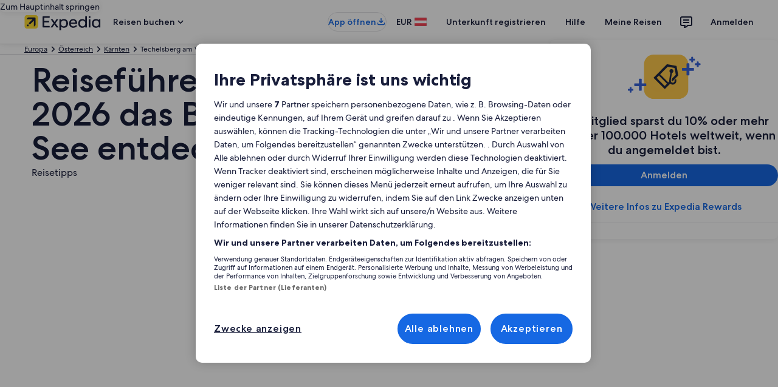

--- FILE ---
content_type: application/javascript
request_url: https://c.travel-assets.com/blossom-flex-ui/blossom-destination-user-reviews.78658ca43d2c334f700f.js
body_size: 2641
content:
/*@license For license information please refer to blossom-destination-user-reviews.licenses.txt*/
(self.__LOADABLE_LOADED_CHUNKS__=self.__LOADABLE_LOADED_CHUNKS__||[]).push([[71783],{61753:function(e,t,n){n.r(t),n.d(t,{default:function(){return _}});var i=n(96540),a=n(10159),l=n(68174),r=n(53735),o=n(1192),s=n(6412),c=n(11703),m=n(47848),g=n(98750),v=n(65113),d=n(72195),E=n(8983),w=n(23211),u=n(28667),R=n(62152),D=n(85911),f=n(20780),p=n(2067);const N=e=>{const{review:t,rating:n,createTime:a,reviewerDisplayName:l}=e.destinationReview,r=new Date(a),{hideDate:s}=e,{formatText:c,formatDateString:v}=(0,o.useLocalization)();return i.createElement(m.g,null,i.createElement(g.E,{border:"bottom"},i.createElement(d.N,{padding:{block:"six"}},i.createElement("article",null,n&&i.createElement(d.N,{padding:{blockend:"three"}},i.createElement(R.M,{tag:"h3",size:5},`${n}/5 - ${c(`destinationReviews.descriptor.${n}`)}`)),i.createElement(d.N,{padding:{blockend:"two"}},i.createElement("div",null,i.createElement(D.D,{weight:"medium",size:300,theme:"emphasis"},l||c("destinationReviews.verified.traveler")),i.createElement(D.D,{size:300,inline:!0},r&&!s&&v(r,{skeleton:"yMMMd"})))),i.createElement("div",{className:"review-text"},i.createElement(f.u,null,t))))))};var h=e=>{const{title:t,nameForTracking:n,reviews:a,destinationName:l,totalReviews:m,totalRatings:g,countPerRating:f,avgRating:h,toggleAllDestinationReviews:k,hideDate:b,triggerReviewRef:A}=e,{formatText:T}=(0,o.useLocalization)(),z=m.toLocaleString(),C=a.filter((e=>e.rating)).slice(0,6),L=T(h>=4?"destinationReviews.topDestination":"destinationReviews.guestRating"),M=(0,p.q)(s.y),y=(0,p.q)(v.i);delete f[0];const S=Object.values(f).map(((e,t)=>{const n=Math.round(100*e/g),a=t+1;return i.createElement(d.N,{padding:{blockend:"two"},key:t},i.createElement("div",null,i.createElement(c.C,{percent:n,progressDescription:`${e}`,title:`${a} - ${T(`destinationReviews.descriptor.${a}`)}`})))})).reverse();return i.createElement(d.N,{padding:"six"},i.createElement("div",{className:"DestinationSampleReviews"},i.createElement("div",{itemScope:!0,itemType:"http://schema.org/AggregateRating",itemProp:"aggregateRating"},i.createElement("meta",{itemProp:"reviewCount",content:String(m)}),i.createElement("meta",{itemProp:"ratingValue",content:String(h)})),i.createElement(d.N,{margin:{blockend:"four"}},i.createElement(R.M,{tag:"h2",size:4},t||T("destinationReviews.cityReviews",l))),i.createElement(E.w,{space:{column:"six"},columns:{small:["1fr"],large:["1fr","2fr"]}},i.createElement(w.T,null,i.createElement("div",null,i.createElement(r.X,null,i.createElement(u.C,null,i.createElement(D.D,{size:900},h)),i.createElement(u.C,null,i.createElement(d.N,{padding:{inlinestart:"three",blockstart:"one"}},i.createElement(D.D,{size:500,weight:"bold"},i.createElement(i.Fragment,null,L,i.createElement("div",null,i.createElement(y,{rfrr:"Detail.OpenReviews",onClick:k,moduleName:n,linkName:"RFRR Action Event",domRef:A},i.createElement("button",{type:"button"},i.createElement(D.D,{size:300,inline:!0},T("destinationReviews.numberOfReviews",m,z)))))))))),i.createElement(d.N,{padding:{blockstart:"three"}},i.createElement("div",null,S)))),i.createElement(w.T,null,i.createElement("div",{className:"DestinationUserReviewsContainer"},C.map(((e,t)=>{const n=t===C.length-1;return i.createElement(N,{destinationReview:e,showBorder:!n,key:e.postStayReviewId,hideDate:b})})),i.createElement(d.N,{margin:{blockstart:"three"}},i.createElement(M,{onClick:k,rfrr:"Detail.OpenReviews",moduleName:n,linkName:"RFRR Action Event"},T("destinationReviews.seeAllCityReviews",m,z,l))))))))},k=n(59836),b=n(25859);function A({totalReviews:e,avgRating:t,toggleAllDestinationReviews:n,nameForTracking:a,triggerReviewRef:r}){const{formatText:s}=(0,o.useLocalization)(),c=t>=4?s("destinationReviews.topDestination"):"",m=(0,p.q)(k.q);return i.createElement(i.Fragment,null,i.createElement(d.N,{margin:{small:{block:"two"},large:{block:"four"}}},i.createElement(u.C,{className:"DestinationReviewAverageRating"},i.createElement("div",null,i.createElement(l.LM,null,i.createElement(l.NP,null,i.createElement("div",{className:"DestinationReviewAverageRatingText"},i.createElement(D.D,{size:500,weight:"medium",inline:!0},t),i.createElement(D.D,{size:500,inline:!0},"/5"),i.createElement(d.N,{padding:{inlinestart:"two"}},i.createElement(D.D,{size:400,inline:!0},c)))),i.createElement(l.zQ,null,i.createElement("div",{className:"DestinationReviewAverageRatingText"},i.createElement(D.D,{size:600,weight:"medium",inline:!0},t),i.createElement(D.D,{size:600,inline:!0},"/5"),i.createElement(d.N,{padding:{inlinestart:"two"}},i.createElement(D.D,{size:600,inline:!0},c)))))))),i.createElement(d.N,{margin:{small:{block:"two"},large:{block:"four"}}},i.createElement(u.C,null,i.createElement("div",null,i.createElement(m,{className:"DestinationReviewSeeAllRatings",onClick:n,rfrr:"Default.OpenReviews",moduleName:a,linkName:"RFRR Action Event",domRef:r},i.createElement(i.Fragment,null,i.createElement(D.D,{weight:"medium",inline:!0},s("destinationReviews.numberOfReviews",e,e.toLocaleString())),i.createElement(d.N,{padding:{inlinestart:"two"}},i.createElement(b.LD,{name:"chevron_right",size:b.So.SMALL}))))))))}var T=n(80105),z=n(26143),C=n(28155),L=n(50224);var M=n(19250);var y,S=(0,L.L)("analytics")((e=>{const{nameForTracking:t,reviewDialogTitle:n,reviews:a,toggleAllDestinationReviews:l,isOpen:c,triggerReviewRef:v}=e,[E,w]=i.useState(20),f={id:"DestinationUserReviewsClose",callback:t=>{const n={moduleName:t,action:M.rc.CLICK};(0,M.u3)(n,e.analytics)}},N=(0,p.q)(s.y),{formatText:h}=(0,o.useLocalization)(),k=a.slice(0,E).map(((e,t)=>i.createElement(d.N,{margin:{blockend:"four"},key:e.postStayReviewId},i.createElement(m.g,null,i.createElement(g.E,{border:"bottom","data-testid":`comment-review-${t}`},i.createElement(d.N,{padding:{block:"two",inlinestart:"three"},margin:{block:"two",inlinestart:"two"}},i.createElement("div",{className:"CommentStyleReview"},e.rating&&i.createElement(d.N,{margin:{blockend:"two"}},i.createElement(R.M,{tag:"h3",size:6},`${e.rating}/5 - ${h(`destinationReviews.descriptor.${e.rating}`)}`)),i.createElement(D.D,{size:200},e.review),i.createElement(d.N,{margin:{blockstart:"two"}},i.createElement("div",null,i.createElement(D.D,{size:200,weight:"bold",inline:!0},e.reviewerDisplayName||h("destinationReviews.verified.traveler")),i.createElement(D.D,{size:200,inline:!0},`, ${(e=>{const t=new Date,n=new Date(e),i=(t.getTime()-n.getTime())/1e3,a=Math.floor(i/3600),l=Math.floor(i/86400),r=Math.floor(i/604800),s=Math.floor(i/2592e3),{formatText:c}=(0,o.useLocalization)();return 0===a?c("destinationReviews.lessThanOneHourAgo"):a<24?c("destinationReviews.hoursAgo",a):l<7?c("destinationReviews.daysAgo",l):s<1?c("destinationReviews.weeksAgo",r):s<12?c("destinationReviews.monthsAgo",s):c(12===s?"destinationReviews.oneYearAgo":"destinationReviews.overOneYearAgo")})(e.createTime)}`))))))))));return i.createElement(z.t,{type:"centered",isVisible:c,triggerRef:v,centeredSheetSize:"small",returnFocusOnClose:!0},i.createElement(T.p,{toolbarTitle:n,navigationContent:{navIconLabel:"close reviews",onClick:l,onClickAnalytics:f}}),i.createElement(C.Y,null,k,a.length>E&&i.createElement(r.X,{justifyContent:"center"},i.createElement(u.C,null,i.createElement(N,{onClick:()=>w(E+20),rfrr:"Dialog.ShowMore",moduleName:t,linkName:"RFRR Action Event"},h("destinationReviews.showMore"))))))}));!function(e){e.DETAIL="detail",e.SUMMARY="summary"}(y||(y={}));var F=n(15938),O=n(2507);const x="TG.LP.Dest.UserReviews";var _=(0,L.L)("flexModuleModelStore")((0,F.observer)((e=>{const{templateComponent:t,flexModuleModelStore:n}=e,{metadata:{id:s},config:c}=t,m=n.getModel(s),[g,v,d]=(0,a.useDialog)("destination-reviews"),E=i.useRef(null);if(!m)return null;const{destinationName:w,reviews:u,aggregateReview:R,countPerRating:D,title:f,hideDate:p}=m,{formatText:N}=(0,o.useLocalization)();if(!(w&&(null==u?void 0:u.length)&&R&&D))return null;const{totalReviews:k,totalRatings:b,averageRating:T}=R;if(!(k&&b&&T))return null;const z=(e="end")=>i.createElement(r.X,{className:"DestinationUserReviews",id:s,"data-fm":c.fmId,justifyContent:e,alignItems:"center"},i.createElement(A,{totalReviews:k,avgRating:T,toggleAllDestinationReviews:v.toggleDialog,nameForTracking:x,triggerReviewRef:E}));return i.createElement(i.Fragment,null,m.view===y.DETAIL&&i.createElement("div",{className:"DestinationUserReviews detailView",id:s,"data-fm":c.fmId},i.createElement(h,{title:f,nameForTracking:x,reviews:u,destinationName:w,totalReviews:k,totalRatings:b,countPerRating:D,avgRating:T,toggleAllDestinationReviews:v.toggleDialog,hideDate:p,triggerReviewRef:E})),m.view===y.SUMMARY&&i.createElement(l.LM,null,i.createElement(l.NP,null,z("space-between")),i.createElement(l.zQ,null,z())),i.createElement(O.K,{isVisible:g},i.createElement(d,null,i.createElement(S,{nameForTracking:x,reviewDialogTitle:N("destinationReviews.cityReviews",w),reviews:u,toggleAllDestinationReviews:()=>{var e;v.closeDialog(),null===(e=E.current)||void 0===e||e.focus()},isOpen:g,triggerReviewRef:E}))))})))}}]);
//# sourceMappingURL=https://bernie-assets.s3.us-west-2.amazonaws.com/blossom-flex-ui/blossom-destination-user-reviews.78658ca43d2c334f700f.js.map